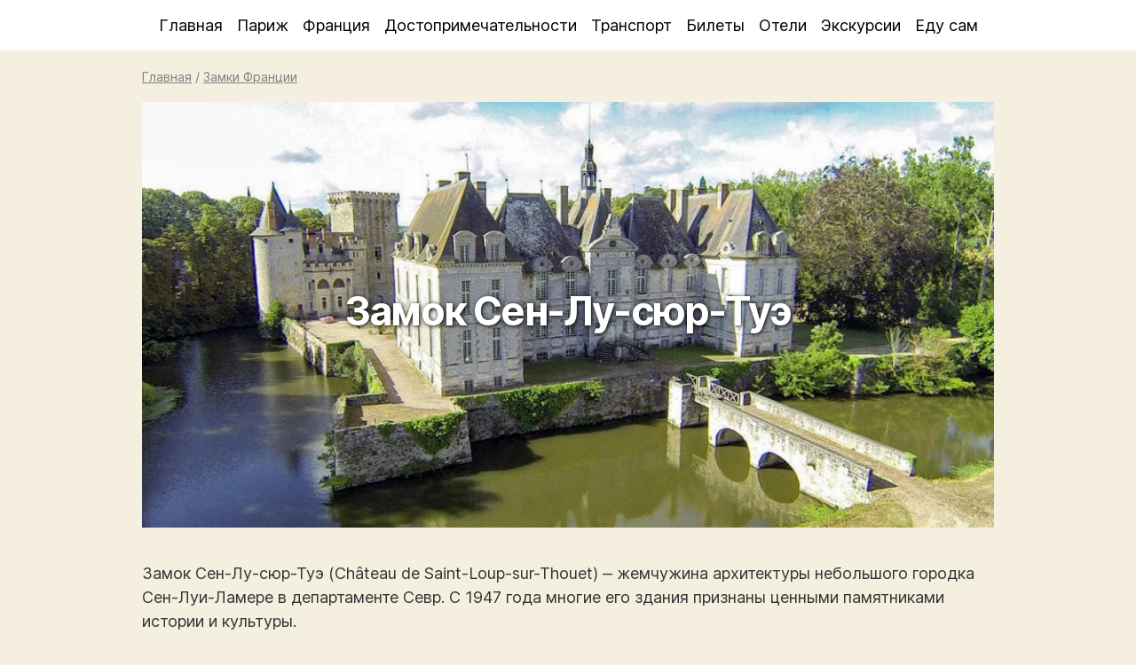

--- FILE ---
content_type: text/html; charset=UTF-8
request_url: https://frenchparis.ru/chateau-de-saint-loup-sur-thouet/
body_size: 11251
content:
<!doctype html><html lang="ru-RU"><head> <script async src="https://www.googletagmanager.com/gtag/js?id=UA-2693593-32"></script><script>window.dataLayer = window.dataLayer || []; function gtag(){dataLayer.push(arguments);} gtag('js', new Date()); gtag('config', 'UA-2693593-32');</script> <meta charset="utf-8" /><meta name="viewport" content="width=device-width, initial-scale=1" /><meta name="theme-color" content="#f5efe0"><link rel="shortcut icon" type="image/x-icon" href="/wp-content/themes/travel/images/frenchparis.ico" /><link rel="apple-touch-icon" type="image/png" href="/wp-content/themes/travel/images/frenchparis.png" /><style>img:is([sizes="auto" i], [sizes^="auto," i]) { contain-intrinsic-size: 3000px 1500px }</style><link media="all" href="https://frenchparis.ru/wp-content/cache/autoptimize/css/autoptimize_05262b7a6ac182b27bb6e2ec010abc14.css" rel="stylesheet"><title>Замок Сен-Лу-сюр-Туэ</title><meta name="description" content="Замок Сен-Лу-сюр-Туэ (Château de Saint-Loup-sur-Thouet) ‒ жемчужина архитектуры небольшого городка Сен-Луи-Ламере в департаменте Севр. С 1947 года многие его здания признаны ценными памятниками истории и культуры. Каменная летопись Старейшая часть замка была построена в XI в. Он стал главной резиденцией первого властелина Ламера Драго. В 1276 году на территории замка был построен квадратный донжон. Его" /><meta name="robots" content="max-snippet:-1, max-image-preview:large, max-video-preview:-1" /><meta name="author" content="Парижанка"/><meta name="keywords" content="замки франции" /><link rel="canonical" href="https://frenchparis.ru/chateau-de-saint-loup-sur-thouet/" /><meta name="generator" content="All in One SEO (AIOSEO) 4.8.7.2" /><meta property="og:locale" content="ru_RU" /><meta property="og:site_name" content="Париж" /><meta property="og:type" content="article" /><meta property="og:title" content="Замок Сен-Лу-сюр-Туэ" /><meta property="og:description" content="Замок Сен-Лу-сюр-Туэ (Château de Saint-Loup-sur-Thouet) ‒ жемчужина архитектуры небольшого городка Сен-Луи-Ламере в департаменте Севр. С 1947 года многие его здания признаны ценными памятниками истории и культуры. Каменная летопись Старейшая часть замка была построена в XI в. Он стал главной резиденцией первого властелина Ламера Драго. В 1276 году на территории замка был построен квадратный донжон. Его" /><meta property="og:url" content="https://frenchparis.ru/chateau-de-saint-loup-sur-thouet/" /><meta property="fb:app_id" content="509253096104572" /><meta property="fb:admins" content="493092417528941" /><meta property="og:image" content="https://frenchparis.ru/wp-content/uploads/frenchparis/2017/10/Замок-Сен-Лу-сюр-Туэ-.jpg" /><meta property="og:image:secure_url" content="https://frenchparis.ru/wp-content/uploads/frenchparis/2017/10/Замок-Сен-Лу-сюр-Туэ-.jpg" /><meta property="og:image:width" content="1200" /><meta property="og:image:height" content="675" /><meta property="article:published_time" content="2017-10-16T07:03:55+00:00" /><meta property="article:modified_time" content="2017-10-16T07:03:55+00:00" /><meta property="article:publisher" content="https://www.facebook.com/frenchparisru" /><meta name="twitter:card" content="summary" /><meta name="twitter:title" content="Замок Сен-Лу-сюр-Туэ" /><meta name="twitter:description" content="Замок Сен-Лу-сюр-Туэ (Château de Saint-Loup-sur-Thouet) ‒ жемчужина архитектуры небольшого городка Сен-Луи-Ламере в департаменте Севр. С 1947 года многие его здания признаны ценными памятниками истории и культуры. Каменная летопись Старейшая часть замка была построена в XI в. Он стал главной резиденцией первого властелина Ламера Драго. В 1276 году на территории замка был построен квадратный донжон. Его" /><meta name="twitter:image" content="https://frenchparis.ru/wp-content/uploads/frenchparis/2017/10/Замок-Сен-Лу-сюр-Туэ-.jpg" /> <script type="application/ld+json" class="aioseo-schema">{"@context":"https:\/\/schema.org","@graph":[{"@type":"Article","@id":"https:\/\/frenchparis.ru\/chateau-de-saint-loup-sur-thouet\/#article","name":"\u0417\u0430\u043c\u043e\u043a \u0421\u0435\u043d-\u041b\u0443-\u0441\u044e\u0440-\u0422\u0443\u044d","headline":"\u0417\u0430\u043c\u043e\u043a \u0421\u0435\u043d-\u041b\u0443-\u0441\u044e\u0440-\u0422\u0443\u044d","author":{"@id":"https:\/\/frenchparis.ru\/author\/jevgenija\/#author"},"publisher":{"@id":"https:\/\/frenchparis.ru\/#person"},"image":{"@type":"ImageObject","url":"https:\/\/frenchparis.ru\/wp-content\/uploads\/frenchparis\/2017\/10\/\u0417\u0430\u043c\u043e\u043a-\u0421\u0435\u043d-\u041b\u0443-\u0441\u044e\u0440-\u0422\u0443\u044d-.jpg","width":1200,"height":675},"datePublished":"2017-10-16T09:03:55+02:00","dateModified":"2017-10-16T09:03:55+02:00","inLanguage":"ru-RU","mainEntityOfPage":{"@id":"https:\/\/frenchparis.ru\/chateau-de-saint-loup-sur-thouet\/#webpage"},"isPartOf":{"@id":"https:\/\/frenchparis.ru\/chateau-de-saint-loup-sur-thouet\/#webpage"},"articleSection":"\u0417\u0430\u043c\u043a\u0438 \u0424\u0440\u0430\u043d\u0446\u0438\u0438"},{"@type":"BreadcrumbList","@id":"https:\/\/frenchparis.ru\/chateau-de-saint-loup-sur-thouet\/#breadcrumblist","itemListElement":[{"@type":"ListItem","@id":"https:\/\/frenchparis.ru#listItem","position":1,"name":"Home","item":"https:\/\/frenchparis.ru","nextItem":{"@type":"ListItem","@id":"https:\/\/frenchparis.ru\/castles-cat\/#listItem","name":"\u0417\u0430\u043c\u043a\u0438 \u0424\u0440\u0430\u043d\u0446\u0438\u0438"}},{"@type":"ListItem","@id":"https:\/\/frenchparis.ru\/castles-cat\/#listItem","position":2,"name":"\u0417\u0430\u043c\u043a\u0438 \u0424\u0440\u0430\u043d\u0446\u0438\u0438","item":"https:\/\/frenchparis.ru\/castles-cat\/","nextItem":{"@type":"ListItem","@id":"https:\/\/frenchparis.ru\/chateau-de-saint-loup-sur-thouet\/#listItem","name":"\u0417\u0430\u043c\u043e\u043a \u0421\u0435\u043d-\u041b\u0443-\u0441\u044e\u0440-\u0422\u0443\u044d"},"previousItem":{"@type":"ListItem","@id":"https:\/\/frenchparis.ru#listItem","name":"Home"}},{"@type":"ListItem","@id":"https:\/\/frenchparis.ru\/chateau-de-saint-loup-sur-thouet\/#listItem","position":3,"name":"\u0417\u0430\u043c\u043e\u043a \u0421\u0435\u043d-\u041b\u0443-\u0441\u044e\u0440-\u0422\u0443\u044d","previousItem":{"@type":"ListItem","@id":"https:\/\/frenchparis.ru\/castles-cat\/#listItem","name":"\u0417\u0430\u043c\u043a\u0438 \u0424\u0440\u0430\u043d\u0446\u0438\u0438"}}]},{"@type":"Person","@id":"https:\/\/frenchparis.ru\/#person","name":"Jevgenija","image":"https:\/\/frenchparis.ru\/wp-content\/uploads\/frenchparis\/2020\/04\/me.jpeg"},{"@type":"Person","@id":"https:\/\/frenchparis.ru\/author\/jevgenija\/#author","url":"https:\/\/frenchparis.ru\/author\/jevgenija\/","name":"\u041f\u0430\u0440\u0438\u0436\u0430\u043d\u043a\u0430","image":{"@type":"ImageObject","@id":"https:\/\/frenchparis.ru\/chateau-de-saint-loup-sur-thouet\/#authorImage","url":"https:\/\/secure.gravatar.com\/avatar\/35176e1313796f6579eb57d86f0b67bf93172b424762903333089f0180f7f6e8?s=96&d=monsterid&r=g","width":96,"height":96,"caption":"\u041f\u0430\u0440\u0438\u0436\u0430\u043d\u043a\u0430"}},{"@type":"WebPage","@id":"https:\/\/frenchparis.ru\/chateau-de-saint-loup-sur-thouet\/#webpage","url":"https:\/\/frenchparis.ru\/chateau-de-saint-loup-sur-thouet\/","name":"\u0417\u0430\u043c\u043e\u043a \u0421\u0435\u043d-\u041b\u0443-\u0441\u044e\u0440-\u0422\u0443\u044d","description":"\u0417\u0430\u043c\u043e\u043a \u0421\u0435\u043d-\u041b\u0443-\u0441\u044e\u0440-\u0422\u0443\u044d (Ch\u00e2teau de Saint-Loup-sur-Thouet) \u2012 \u0436\u0435\u043c\u0447\u0443\u0436\u0438\u043d\u0430 \u0430\u0440\u0445\u0438\u0442\u0435\u043a\u0442\u0443\u0440\u044b \u043d\u0435\u0431\u043e\u043b\u044c\u0448\u043e\u0433\u043e \u0433\u043e\u0440\u043e\u0434\u043a\u0430 \u0421\u0435\u043d-\u041b\u0443\u0438-\u041b\u0430\u043c\u0435\u0440\u0435 \u0432 \u0434\u0435\u043f\u0430\u0440\u0442\u0430\u043c\u0435\u043d\u0442\u0435 \u0421\u0435\u0432\u0440. \u0421 1947 \u0433\u043e\u0434\u0430 \u043c\u043d\u043e\u0433\u0438\u0435 \u0435\u0433\u043e \u0437\u0434\u0430\u043d\u0438\u044f \u043f\u0440\u0438\u0437\u043d\u0430\u043d\u044b \u0446\u0435\u043d\u043d\u044b\u043c\u0438 \u043f\u0430\u043c\u044f\u0442\u043d\u0438\u043a\u0430\u043c\u0438 \u0438\u0441\u0442\u043e\u0440\u0438\u0438 \u0438 \u043a\u0443\u043b\u044c\u0442\u0443\u0440\u044b. \u041a\u0430\u043c\u0435\u043d\u043d\u0430\u044f \u043b\u0435\u0442\u043e\u043f\u0438\u0441\u044c \u0421\u0442\u0430\u0440\u0435\u0439\u0448\u0430\u044f \u0447\u0430\u0441\u0442\u044c \u0437\u0430\u043c\u043a\u0430 \u0431\u044b\u043b\u0430 \u043f\u043e\u0441\u0442\u0440\u043e\u0435\u043d\u0430 \u0432 XI \u0432. \u041e\u043d \u0441\u0442\u0430\u043b \u0433\u043b\u0430\u0432\u043d\u043e\u0439 \u0440\u0435\u0437\u0438\u0434\u0435\u043d\u0446\u0438\u0435\u0439 \u043f\u0435\u0440\u0432\u043e\u0433\u043e \u0432\u043b\u0430\u0441\u0442\u0435\u043b\u0438\u043d\u0430 \u041b\u0430\u043c\u0435\u0440\u0430 \u0414\u0440\u0430\u0433\u043e. \u0412 1276 \u0433\u043e\u0434\u0443 \u043d\u0430 \u0442\u0435\u0440\u0440\u0438\u0442\u043e\u0440\u0438\u0438 \u0437\u0430\u043c\u043a\u0430 \u0431\u044b\u043b \u043f\u043e\u0441\u0442\u0440\u043e\u0435\u043d \u043a\u0432\u0430\u0434\u0440\u0430\u0442\u043d\u044b\u0439 \u0434\u043e\u043d\u0436\u043e\u043d. \u0415\u0433\u043e","inLanguage":"ru-RU","isPartOf":{"@id":"https:\/\/frenchparis.ru\/#website"},"breadcrumb":{"@id":"https:\/\/frenchparis.ru\/chateau-de-saint-loup-sur-thouet\/#breadcrumblist"},"author":{"@id":"https:\/\/frenchparis.ru\/author\/jevgenija\/#author"},"creator":{"@id":"https:\/\/frenchparis.ru\/author\/jevgenija\/#author"},"image":{"@type":"ImageObject","url":"https:\/\/frenchparis.ru\/wp-content\/uploads\/frenchparis\/2017\/10\/\u0417\u0430\u043c\u043e\u043a-\u0421\u0435\u043d-\u041b\u0443-\u0441\u044e\u0440-\u0422\u0443\u044d-.jpg","@id":"https:\/\/frenchparis.ru\/chateau-de-saint-loup-sur-thouet\/#mainImage","width":1200,"height":675},"primaryImageOfPage":{"@id":"https:\/\/frenchparis.ru\/chateau-de-saint-loup-sur-thouet\/#mainImage"},"datePublished":"2017-10-16T09:03:55+02:00","dateModified":"2017-10-16T09:03:55+02:00"},{"@type":"WebSite","@id":"https:\/\/frenchparis.ru\/#website","url":"https:\/\/frenchparis.ru\/","name":"\u041f\u0430\u0440\u0438\u0436","inLanguage":"ru-RU","publisher":{"@id":"https:\/\/frenchparis.ru\/#person"}}]}</script> <style id='classic-theme-styles-inline-css' type='text/css'>/*! This file is auto-generated */
.wp-block-button__link{color:#fff;background-color:#32373c;border-radius:9999px;box-shadow:none;text-decoration:none;padding:calc(.667em + 2px) calc(1.333em + 2px);font-size:1.125em}.wp-block-file__button{background:#32373c;color:#fff;text-decoration:none}</style><style id='global-styles-inline-css' type='text/css'>:root{--wp--preset--aspect-ratio--square: 1;--wp--preset--aspect-ratio--4-3: 4/3;--wp--preset--aspect-ratio--3-4: 3/4;--wp--preset--aspect-ratio--3-2: 3/2;--wp--preset--aspect-ratio--2-3: 2/3;--wp--preset--aspect-ratio--16-9: 16/9;--wp--preset--aspect-ratio--9-16: 9/16;--wp--preset--color--black: #000000;--wp--preset--color--cyan-bluish-gray: #abb8c3;--wp--preset--color--white: #ffffff;--wp--preset--color--pale-pink: #f78da7;--wp--preset--color--vivid-red: #cf2e2e;--wp--preset--color--luminous-vivid-orange: #ff6900;--wp--preset--color--luminous-vivid-amber: #fcb900;--wp--preset--color--light-green-cyan: #7bdcb5;--wp--preset--color--vivid-green-cyan: #00d084;--wp--preset--color--pale-cyan-blue: #8ed1fc;--wp--preset--color--vivid-cyan-blue: #0693e3;--wp--preset--color--vivid-purple: #9b51e0;--wp--preset--gradient--vivid-cyan-blue-to-vivid-purple: linear-gradient(135deg,rgba(6,147,227,1) 0%,rgb(155,81,224) 100%);--wp--preset--gradient--light-green-cyan-to-vivid-green-cyan: linear-gradient(135deg,rgb(122,220,180) 0%,rgb(0,208,130) 100%);--wp--preset--gradient--luminous-vivid-amber-to-luminous-vivid-orange: linear-gradient(135deg,rgba(252,185,0,1) 0%,rgba(255,105,0,1) 100%);--wp--preset--gradient--luminous-vivid-orange-to-vivid-red: linear-gradient(135deg,rgba(255,105,0,1) 0%,rgb(207,46,46) 100%);--wp--preset--gradient--very-light-gray-to-cyan-bluish-gray: linear-gradient(135deg,rgb(238,238,238) 0%,rgb(169,184,195) 100%);--wp--preset--gradient--cool-to-warm-spectrum: linear-gradient(135deg,rgb(74,234,220) 0%,rgb(151,120,209) 20%,rgb(207,42,186) 40%,rgb(238,44,130) 60%,rgb(251,105,98) 80%,rgb(254,248,76) 100%);--wp--preset--gradient--blush-light-purple: linear-gradient(135deg,rgb(255,206,236) 0%,rgb(152,150,240) 100%);--wp--preset--gradient--blush-bordeaux: linear-gradient(135deg,rgb(254,205,165) 0%,rgb(254,45,45) 50%,rgb(107,0,62) 100%);--wp--preset--gradient--luminous-dusk: linear-gradient(135deg,rgb(255,203,112) 0%,rgb(199,81,192) 50%,rgb(65,88,208) 100%);--wp--preset--gradient--pale-ocean: linear-gradient(135deg,rgb(255,245,203) 0%,rgb(182,227,212) 50%,rgb(51,167,181) 100%);--wp--preset--gradient--electric-grass: linear-gradient(135deg,rgb(202,248,128) 0%,rgb(113,206,126) 100%);--wp--preset--gradient--midnight: linear-gradient(135deg,rgb(2,3,129) 0%,rgb(40,116,252) 100%);--wp--preset--font-size--small: 13px;--wp--preset--font-size--medium: 20px;--wp--preset--font-size--large: 36px;--wp--preset--font-size--x-large: 42px;--wp--preset--spacing--20: 0.44rem;--wp--preset--spacing--30: 0.67rem;--wp--preset--spacing--40: 1rem;--wp--preset--spacing--50: 1.5rem;--wp--preset--spacing--60: 2.25rem;--wp--preset--spacing--70: 3.38rem;--wp--preset--spacing--80: 5.06rem;--wp--preset--shadow--natural: 6px 6px 9px rgba(0, 0, 0, 0.2);--wp--preset--shadow--deep: 12px 12px 50px rgba(0, 0, 0, 0.4);--wp--preset--shadow--sharp: 6px 6px 0px rgba(0, 0, 0, 0.2);--wp--preset--shadow--outlined: 6px 6px 0px -3px rgba(255, 255, 255, 1), 6px 6px rgba(0, 0, 0, 1);--wp--preset--shadow--crisp: 6px 6px 0px rgba(0, 0, 0, 1);}:where(.is-layout-flex){gap: 0.5em;}:where(.is-layout-grid){gap: 0.5em;}body .is-layout-flex{display: flex;}.is-layout-flex{flex-wrap: wrap;align-items: center;}.is-layout-flex > :is(*, div){margin: 0;}body .is-layout-grid{display: grid;}.is-layout-grid > :is(*, div){margin: 0;}:where(.wp-block-columns.is-layout-flex){gap: 2em;}:where(.wp-block-columns.is-layout-grid){gap: 2em;}:where(.wp-block-post-template.is-layout-flex){gap: 1.25em;}:where(.wp-block-post-template.is-layout-grid){gap: 1.25em;}.has-black-color{color: var(--wp--preset--color--black) !important;}.has-cyan-bluish-gray-color{color: var(--wp--preset--color--cyan-bluish-gray) !important;}.has-white-color{color: var(--wp--preset--color--white) !important;}.has-pale-pink-color{color: var(--wp--preset--color--pale-pink) !important;}.has-vivid-red-color{color: var(--wp--preset--color--vivid-red) !important;}.has-luminous-vivid-orange-color{color: var(--wp--preset--color--luminous-vivid-orange) !important;}.has-luminous-vivid-amber-color{color: var(--wp--preset--color--luminous-vivid-amber) !important;}.has-light-green-cyan-color{color: var(--wp--preset--color--light-green-cyan) !important;}.has-vivid-green-cyan-color{color: var(--wp--preset--color--vivid-green-cyan) !important;}.has-pale-cyan-blue-color{color: var(--wp--preset--color--pale-cyan-blue) !important;}.has-vivid-cyan-blue-color{color: var(--wp--preset--color--vivid-cyan-blue) !important;}.has-vivid-purple-color{color: var(--wp--preset--color--vivid-purple) !important;}.has-black-background-color{background-color: var(--wp--preset--color--black) !important;}.has-cyan-bluish-gray-background-color{background-color: var(--wp--preset--color--cyan-bluish-gray) !important;}.has-white-background-color{background-color: var(--wp--preset--color--white) !important;}.has-pale-pink-background-color{background-color: var(--wp--preset--color--pale-pink) !important;}.has-vivid-red-background-color{background-color: var(--wp--preset--color--vivid-red) !important;}.has-luminous-vivid-orange-background-color{background-color: var(--wp--preset--color--luminous-vivid-orange) !important;}.has-luminous-vivid-amber-background-color{background-color: var(--wp--preset--color--luminous-vivid-amber) !important;}.has-light-green-cyan-background-color{background-color: var(--wp--preset--color--light-green-cyan) !important;}.has-vivid-green-cyan-background-color{background-color: var(--wp--preset--color--vivid-green-cyan) !important;}.has-pale-cyan-blue-background-color{background-color: var(--wp--preset--color--pale-cyan-blue) !important;}.has-vivid-cyan-blue-background-color{background-color: var(--wp--preset--color--vivid-cyan-blue) !important;}.has-vivid-purple-background-color{background-color: var(--wp--preset--color--vivid-purple) !important;}.has-black-border-color{border-color: var(--wp--preset--color--black) !important;}.has-cyan-bluish-gray-border-color{border-color: var(--wp--preset--color--cyan-bluish-gray) !important;}.has-white-border-color{border-color: var(--wp--preset--color--white) !important;}.has-pale-pink-border-color{border-color: var(--wp--preset--color--pale-pink) !important;}.has-vivid-red-border-color{border-color: var(--wp--preset--color--vivid-red) !important;}.has-luminous-vivid-orange-border-color{border-color: var(--wp--preset--color--luminous-vivid-orange) !important;}.has-luminous-vivid-amber-border-color{border-color: var(--wp--preset--color--luminous-vivid-amber) !important;}.has-light-green-cyan-border-color{border-color: var(--wp--preset--color--light-green-cyan) !important;}.has-vivid-green-cyan-border-color{border-color: var(--wp--preset--color--vivid-green-cyan) !important;}.has-pale-cyan-blue-border-color{border-color: var(--wp--preset--color--pale-cyan-blue) !important;}.has-vivid-cyan-blue-border-color{border-color: var(--wp--preset--color--vivid-cyan-blue) !important;}.has-vivid-purple-border-color{border-color: var(--wp--preset--color--vivid-purple) !important;}.has-vivid-cyan-blue-to-vivid-purple-gradient-background{background: var(--wp--preset--gradient--vivid-cyan-blue-to-vivid-purple) !important;}.has-light-green-cyan-to-vivid-green-cyan-gradient-background{background: var(--wp--preset--gradient--light-green-cyan-to-vivid-green-cyan) !important;}.has-luminous-vivid-amber-to-luminous-vivid-orange-gradient-background{background: var(--wp--preset--gradient--luminous-vivid-amber-to-luminous-vivid-orange) !important;}.has-luminous-vivid-orange-to-vivid-red-gradient-background{background: var(--wp--preset--gradient--luminous-vivid-orange-to-vivid-red) !important;}.has-very-light-gray-to-cyan-bluish-gray-gradient-background{background: var(--wp--preset--gradient--very-light-gray-to-cyan-bluish-gray) !important;}.has-cool-to-warm-spectrum-gradient-background{background: var(--wp--preset--gradient--cool-to-warm-spectrum) !important;}.has-blush-light-purple-gradient-background{background: var(--wp--preset--gradient--blush-light-purple) !important;}.has-blush-bordeaux-gradient-background{background: var(--wp--preset--gradient--blush-bordeaux) !important;}.has-luminous-dusk-gradient-background{background: var(--wp--preset--gradient--luminous-dusk) !important;}.has-pale-ocean-gradient-background{background: var(--wp--preset--gradient--pale-ocean) !important;}.has-electric-grass-gradient-background{background: var(--wp--preset--gradient--electric-grass) !important;}.has-midnight-gradient-background{background: var(--wp--preset--gradient--midnight) !important;}.has-small-font-size{font-size: var(--wp--preset--font-size--small) !important;}.has-medium-font-size{font-size: var(--wp--preset--font-size--medium) !important;}.has-large-font-size{font-size: var(--wp--preset--font-size--large) !important;}.has-x-large-font-size{font-size: var(--wp--preset--font-size--x-large) !important;}
:where(.wp-block-post-template.is-layout-flex){gap: 1.25em;}:where(.wp-block-post-template.is-layout-grid){gap: 1.25em;}
:where(.wp-block-columns.is-layout-flex){gap: 2em;}:where(.wp-block-columns.is-layout-grid){gap: 2em;}
:root :where(.wp-block-pullquote){font-size: 1.5em;line-height: 1.6;}</style> <script  src="https://frenchparis.ru/wp-includes/js/jquery/jquery.min.js" id="jquery-core-js"></script> </head><body><header><nav><div class="menumain mopen center"><ul><li><a href="/">Главная</a><a href="/?s" class="mobile right underline">Поиск</a></li><li class="dropdown"><a href="#">Париж</a><ul class="shaddow"><li><a href="/turinfo/">Важно знать</a></li><li><a href="/bars/">Где поесть</a></li><li><a href="/maps/">Карты</a></li><li><a href="/events/">Концерты</a></li><li><a href="/classic/">Классические концерты</a></li><li><a href="/routes/">Маршруты</a></li><li><a href="/edu/">Образование</a></li><li><a href="/okruga-parizha/">Округа</a></li><li><a href="/prigorody-parizha/">Пригороды</a></li><li><a href="/kids/">Париж для детей</a></li><li><a href="/weather/">Погода</a></li><li><a href="/prazdniki/">Праздники и события</a></li><li><a href="/shopping/">Шоппинг</a></li></ul></li><li class="dropdown"><a href="#">Франция</a><ul class="shaddow"><li><a href="/castles/">Замки</a></li><li><a href="/ski/">Горнолыжные курорты</a></li></ul></li><li class="dropdown"><a href="/sights/">Достопримечательности</a><ul class="shaddow"><li><a href="/museums/">Музеи</a></li><li><a href="/bridges/">Мосты</a></li><li><a href="/palaces/">Дворцы</a></li><li><a href="/places/">Площади</a></li><li><a href="/monuments/">Памятники</a></li><li><a href="/parks/">Сады и парки</a></li><li><a href="/theaters/">Театры</a></li><li><a href="/religious/">Храмы</a></li></ul></li><li class="dropdown"><a href="/transport/">Транспорт</a><ul class="shaddow"><li><a href="/kak-doexat-iz-aeroporta-do-parizha/">Из аэропорта до Парижа</a></li><li><a href="/transfer/">Трансфер</a></li><li><a href="/car/">Автопрокат</a></li><li><a href="/station/">Вокзалы</a></li><li><a href="/how-to-get/">Как добраться до Парижа</a></li></ul></li><li class="dropdown"><a href="#">Билеты</a><ul class="shaddow"><li><a href="/tickets/">Авиабилеты</a></li><li><a href="/bus/">Билеты на автобус</a></li><li><a href="/tgv/">Билеты на поезд</a></li></ul></li><li><a href="/booking/">Отели</a></li><li><a href="/gid/">Экскурсии</a></li><li class="menulast"><a href="/todo/">Еду сам</a></li></ul></div></nav><div class="menumobile shaddow"><div class="burger left ml20 font16"></div><div class="submenu right mr20 font16 f-up"></div></div></header><article class="wrapper"><div class="pt10 pb10 font08 gray"><a class="gray" href="https://frenchparis.ru/">Главная</a> / <a class="gray" href="/castles/">Замки Франции</a><script type="application/ld+json">{"@context": "https://schema.org","@type": "BreadcrumbList","itemListElement": [{"@type": "ListItem","position": 1,"name": "Главная","item": "https://frenchparis.ru"},{"@type": "ListItem","position": 2,"name": "Замки Франции","item": "https://frenchparis.ru/castles/"}]}</script></div><div class="title_image pb20"> <a href="/wp-content/uploads/frenchparis/2017/10/Замок-Сен-Лу-сюр-Туэ-.jpg" rel="lightbox[10968]"><picture> <source data-srcset="https://frenchparis.ru/pix/frenchparis/2017/10/Замок-Сен-Лу-сюр-Туэ-_1000500.webp" type="image/webp"> <source data-srcset="https://frenchparis.ru/pix/frenchparis/2017/10/Замок-Сен-Лу-сюр-Туэ-_1000500.jpg" type="image/jpeg"> <noscript><img src="https://frenchparis.ru/pix/frenchparis/2017/10/Замок-Сен-Лу-сюр-Туэ-_1000500.jpg" width="1000" height="500" alt="Замок Сен-Лу-сюр-Туэ"></noscript><img class="lazyload" src='data:image/svg+xml,%3Csvg%20xmlns=%22http://www.w3.org/2000/svg%22%20viewBox=%220%200%201000%20500%22%3E%3C/svg%3E' data-src="https://frenchparis.ru/pix/frenchparis/2017/10/Замок-Сен-Лу-сюр-Туэ-_1000500.jpg" width="1000" height="500" alt="Замок Сен-Лу-сюр-Туэ"> </picture></a><h1>Замок Сен-Лу-сюр-Туэ</h1></div><div class="content pb20"><p>Замок Сен-Лу-сюр-Туэ (Château de Saint-Loup-sur-Thouet) ‒ жемчужина архитектуры небольшого городка Сен-Луи-Ламере в департаменте Севр. С 1947 года многие его здания признаны ценными памятниками истории и культуры.<p> <ins class="adsbygoogle"
 style="display:block; text-align:center;"
 data-ad-layout="in-article"
 data-ad-format="fluid"
 data-ad-client="ca-pub-6246341915782269"
 data-ad-slot="8758656222"></ins> <script>(adsbygoogle = window.adsbygoogle || []).push({});</script> </p></p><h3>Каменная летопись</h3><p>Старейшая часть замка была построена в XI в. Он стал главной резиденцией первого властелина Ламера Драго. В 1276 году на территории замка был построен квадратный донжон. Его помещения длительное время были местом хранения архивов баронов Сен-Лу и Брессюр.</p><p>Замок Сен-Лу-сюр-Туэ связан с несколькими историческими событиями и могущественными феодалами. В XIV в. в нём жил пленённый после поражения в битве при Пуатье король франков Иоанн II и останавливался беспощадный английский полководец Эдуард, прославившийся под прозвищем Чёрный Принц.</p><p>В последующие годы он был собственностью ещё многих аристократических родов Франции и постепенно преображался в соответствии с эстетическими вкусами и потребностями своих многочисленных хозяев.. В 1517 году владельцем замка стал королевский камергер барон де Мульери А. Г. де Буази, а затем был поместьем казначея Н. Лепажа.</p><p>Большие изменений в планировку и архитектуру замка были внесены в XVII в. Клодом де Гуфье, графом де Караваз. Неизвестный архитектор спроектировал по его просьбе замок строительство которого продолжалось почти 20 лет с 1609 по 1626 годы. Спустя несколько десятилетий Ш. Перро описал его в своей сказке &#171;Кот в сапогах&#187; как замок, принадлежавший коварному маркизу Карабасу.</p><p>В 1708 году замок стал частной резиденцией финансиста Ж. де Бойера де Ла Буссери. По его инициативе были построены новые конюшни замка, мост, павильоны у входя. Много изменений было внесено в отделку интерьеров залов и покоев, основным украшением которых стали гобелены и обои из кордовской кожи.<br /> <a href="//frenchparis.ru/wp-content/uploads/frenchparis/2017/10/Замок-Сен-Лу-сюр-Туэ-2.jpg" rel="lightbox[10968]"><img fetchpriority="high" decoding="async" class="alignnone size-medium wp-image-10970" src="//frenchparis.ru/wp-content/uploads/frenchparis/2017/10/Замок-Сен-Лу-сюр-Туэ-2-800x599.jpg" alt="" width="800" height="599" srcset="https://frenchparis.ru/wp-content/uploads/frenchparis/2017/10/Замок-Сен-Лу-сюр-Туэ-2-800x599.jpg 800w, https://frenchparis.ru/wp-content/uploads/frenchparis/2017/10/Замок-Сен-Лу-сюр-Туэ-2-768x575.jpg 768w, https://frenchparis.ru/wp-content/uploads/frenchparis/2017/10/Замок-Сен-Лу-сюр-Туэ-2.jpg 1200w" sizes="(max-width: 800px) 100vw, 800px" /></a><br /> С конца XIX столетия права на замок приобрел маркиз Ш. де Моссабри. Его потомки в 1955 году начали масштабную реконструкцию семейных владений, разграбленных в годы оккупации во время Второй мировой войны. Последняя маркиза де Моссабри завещала владения с замком Национальной лиге борьбы с раковыми заболеваниями, но впоследствии документ был аннулирован, а поместье выставлено на продажу.</p><p>С 1980-х годов замок в городке Сен-Лу-Ламере принадлежал Ж-Ж. Дебуа и Ш. Гойя. Они рассчитывали регулярно организовывать в нём большое красочное шоу &#171;Легенды Сен-Лу&#187;, но амбициозный проект не был полностью реализован. В 1989 году государству удалось предотвратить разграбление интерьеров замка японской фирмой &#171;Тайсан&#187;, планировавшей распродать картины и гобелены.</p><p>В 1992 году замок Сен-Лу-сюр-Туэ стал частной резиденцией графа Ш. А. де Бартиллата. С 1998 года территория замка открыта для посещений туристами, а в некоторых его помещениях можно остановиться на ночь.</p><h3>Архитектурно-парковый комплекс</h3><p>Современный замок Сен-Луи-сюр_Туэ ‒ классичская загородная усадьба аристократа эпохи Возрождения. План его главного жилого здания напоминает латинскую букву &#171;H&#187; с которой начинается во французском языке имя короля Генриха IV.</p><p>В центральной части здания находится его парадная лестница с обильным декором. По его краям симметрично расположены два крыла. Высокая крыша замка разделена на три отдельных сегмента, соответствующие каждой части замка. Тонкая башенка в центре придаёт замку легко узнаваемый силуэт. Самым старым строением замка остаётся его донжон, частично перестроенный в XV в. В архитектурный комплекс также входят павильон и здание гауптвахты.<br /> <a href="//frenchparis.ru/wp-content/uploads/frenchparis/2017/10/Замок-Сен-Лу-сюр-Туэ-3.jpg" rel="lightbox[10968]"><noscript><img decoding="async" class="alignnone size-medium wp-image-10969" src="//frenchparis.ru/wp-content/uploads/frenchparis/2017/10/Замок-Сен-Лу-сюр-Туэ-3-800x600.jpg" alt="" width="800" height="600" srcset="https://frenchparis.ru/wp-content/uploads/frenchparis/2017/10/Замок-Сен-Лу-сюр-Туэ-3-800x600.jpg 800w, https://frenchparis.ru/wp-content/uploads/frenchparis/2017/10/Замок-Сен-Лу-сюр-Туэ-3-768x576.jpg 768w, https://frenchparis.ru/wp-content/uploads/frenchparis/2017/10/Замок-Сен-Лу-сюр-Туэ-3.jpg 1200w" sizes="(max-width: 800px) 100vw, 800px" /></noscript><img decoding="async" class="lazyload alignnone size-medium wp-image-10969" src='data:image/svg+xml,%3Csvg%20xmlns=%22http://www.w3.org/2000/svg%22%20viewBox=%220%200%20800%20600%22%3E%3C/svg%3E' data-src="//frenchparis.ru/wp-content/uploads/frenchparis/2017/10/Замок-Сен-Лу-сюр-Туэ-3-800x600.jpg" alt="" width="800" height="600" data-srcset="https://frenchparis.ru/wp-content/uploads/frenchparis/2017/10/Замок-Сен-Лу-сюр-Туэ-3-800x600.jpg 800w, https://frenchparis.ru/wp-content/uploads/frenchparis/2017/10/Замок-Сен-Лу-сюр-Туэ-3-768x576.jpg 768w, https://frenchparis.ru/wp-content/uploads/frenchparis/2017/10/Замок-Сен-Лу-сюр-Туэ-3.jpg 1200w" data-sizes="(max-width: 800px) 100vw, 800px" /></a><br /> К 1997 году была закончена реставрация интерьеров замка и проведена реконструкция окружающего его парка площадью 50 га в регулярном стиле. Для его восстановления использовался план 1745 года и было высажено более 300 деревьев редких сортов плодовых деревьев. Обновленные искусственные каналы и цветочный сад придали ему романтический и изысканный шарм.<p> <ins class="adsbygoogle"
 style="display:block; text-align:center;"
 data-ad-layout="in-article"
 data-ad-format="fluid"
 data-ad-client="ca-pub-6246341915782269"
 data-ad-slot="8758656222"></ins> <script>(adsbygoogle = window.adsbygoogle || []).push({});</script> </p></p><p>На территории сада сохранилась оранжерея XV в. архитектурные пропорции которой подверглись существенным изменениям спустя 300 лет. Во время прогулки по аллеям парка туристы также посещают голубятню, ферму, старый зверинец и ледовый погреб.</p></p> <ins class="adsbygoogle"
 style="display:inline-block;width:336px;height:280px"
 data-ad-client="ca-pub-6246341915782269"
 data-ad-slot="5705288011"></ins> <script>(adsbygoogle = window.adsbygoogle || []).push({});</script> </div><div class="left w50 pb10" id="info"> Адрес: 1 Rue Jacques de Boyer , Saint-Loup-Lamairé<br> Телефон: +33 5 49 64 81 73<br> Сайт: www.chateaudesaint-loup.com<br> Время работы: 8:00-23:00<br></div><div class="left w50 pb10"><p class="bold">Цена билетов</p><p>Взрослый: 15 &euro;<br></p></div><div class="clearfix"></div> <iframe class="map h300" scrolling="no" src="/wp-content/plugins/b-map/?p=10968"></iframe><div class="right pt10 pb10 font08"><i>Обновлено: 16.10.2017</i></div></article><div class="clearfix"></div><div class="comments wrapper pb20" id="comments"><div id="respond" class="comment-respond"><div id="reply-title" class="widgettitle">Оставить комментарий: <small><a rel="nofollow" id="cancel-comment-reply-link" href="/chateau-de-saint-loup-sur-thouet/#respond" style="display:none;">Отменить ответ</a></small></div><form action="https://frenchparis.ru/wp-comments-post.php" method="post" id="commentform" class="comment-form pb20"><div class="left pb10 w50"> <input type="text" placeholder="Имя" id="author" name="author" class="w80" value="" placeholder="" pattern="[A-Za-zА-Яа-я]{3,}" maxlength="30" autocomplete="on" tabindex="1" required> <label for="comment-name" class="ml5">Имя</label></div><div class="left pb10 w50"> <input type="email" placeholder="Email" id="email" name="email" class="w80" value="" maxlength="30" autocomplete="on" tabindex="2" required> <label for="comment-name" class="ml5">E-mail</label></div><textarea id="comment" name="comment" tabindex="3" aria-required="true"></textarea><p class='comment-form-subscriptions'><label for='subscribe-reloaded'><select name='subscribe-reloaded' id='subscribe-reloaded'><option value='none' >Не подписываться</option><option value='yes' >Все новые комментарии</option><option value='replies' selected='selected'>Ответы на мои комментарии</option> </select> <span class='required'>Уведомлять о новых комментариях по e-mail.</span></label></p><p class="form-submit"><input name="submit" type="submit" id="submit" class="p5" value="Отправить" /> <input type='hidden' name='comment_post_ID' value='10968' id='comment_post_ID' /> <input type='hidden' name='comment_parent' id='comment_parent' value='0' /></p><p style="display: none;"><input type="hidden" id="akismet_comment_nonce" name="akismet_comment_nonce" value="3fac90ce77" /></p><p style="display: none !important;" class="akismet-fields-container" data-prefix="ak_"><label>&#916;<textarea name="ak_hp_textarea" cols="45" rows="8" maxlength="100"></textarea></label><input type="hidden" id="ak_js_1" name="ak_js" value="126"/><script>document.getElementById( "ak_js_1" ).setAttribute( "value", ( new Date() ).getTime() );</script></p></form></div><div class="commentslist"></div> <script>jQuery(function($){
			$('.loadmore_comments').click( function(){
				var button = $(this);
				cpage--;
				$.ajax({
					url : ajaxurl,
					data : {'action': 'cloadmore', 'post_id': parent_post_id, 'cpage' : cpage},
					type : 'POST',
					beforeSend : function ( xhr ) { button.text('Загружаем...'); },
					success : function( data ){ if( data ) { $('.commentslist').append( data ); button.text('Показать другие комментарии'); if ( cpage == 1 ) { button.remove(); }} else { button.remove(); } }
				});
				return false;
			});
		});</script> </div><footer><div class="wrapper"><div class="center"> <a href="/go?fvk" target="_blank" rel="nofollow"><i class="f-vk font16 black"></i></a> <a href="/go?ffb" target="_blank" rel="nofollow"><i class="f-fb font16 black"></i></a> <a href="/go?ftg" target="_blank" rel="nofollow"><i class="f-tg font16 black"></i></a> <a href="/go?fok" target="_blank" rel="nofollow"><i class="f-ok font16 black"></i></a><div class="pb10 clearfix"></div> &copy; 2026 | <a rel="nofollow" href="/contacts/">Контакты</a></div></div></footer> <script type="speculationrules">{"prefetch":[{"source":"document","where":{"and":[{"href_matches":"\/*"},{"not":{"href_matches":["\/wp-*.php","\/wp-admin\/*","\/wp-content\/uploads\/frenchparis\/*","\/wp-content\/*","\/wp-content\/plugins\/*","\/wp-content\/themes\/travel\/*","\/*\\?(.+)"]}},{"not":{"selector_matches":"a[rel~=\"nofollow\"]"}},{"not":{"selector_matches":".no-prefetch, .no-prefetch a"}}]},"eagerness":"conservative"}]}</script> <noscript><style>.lazyload{display:none;}</style></noscript><script data-noptimize="1">window.lazySizesConfig=window.lazySizesConfig||{};window.lazySizesConfig.loadMode=1;</script><script async data-noptimize="1" src='https://frenchparis.ru/wp-content/plugins/autoptimize/classes/external/js/lazysizes.min.js'></script> <script>jQuery('.burger').on('click', function () {jQuery('.burger').toggleClass('opened');jQuery('.menumain').toggleClass('mopen');jQuery('nav').slideToggle("fast");});jQuery('.dropdown').on('click', function () {jQuery(this).children(".shaddow").slideToggle("fast");jQuery(this).toggleClass('opened');});jQuery('.submenu').click(function() {jQuery("body,html").animate({scrollTop:0},1);});jQuery(function(){var lastScrollTop=0;jQuery(document).scroll(function(){var st=jQuery(window).scrollTop();if(st>50){if (jQuery('.menumain').hasClass("mopen")) {jQuery('.menumobile').addClass('hidden'); };if(st<lastScrollTop){jQuery('.menumobile').removeClass('hidden');}else{jQuery('.menumobile').removeClass('');}}lastScrollTop=st;});});jQuery(document).ready(function(i) {function n(t, e) {t.text("hide" === e ? t.text().replace(" ▾", c) :t.text().replace(c, " ▾"))}var t = i(".kc__title").css({cursor:"pointer"}),c = " ▴";t.each(function() {var t = i(this);t.text(t.text().replace(":", "").trim() + c), t.click(function() {var t = i(this),e = t.next(".contents");e.is(":visible") ? e.slideUp(function() {n(t, "show")}) :e.slideDown(function() {n(t, "hide")})})})});document.addEventListener('copy', function(e) {e.preventDefault();var copyrightSuffix = ' @ Источник ' + window.location.href.split('?')[0];var selection = window.getSelection();var selectionContainer = selection.getRangeAt(0).startContainer.parentNode;console.log(selectionContainer);if (selectionContainer.classList.contains('no-copyright')) {clipboardText = selection;} else {clipboardText = selection + ' ' + copyrightSuffix;}e.clipboardData.setData('Text', clipboardText);});</script>  <script type="text/javascript" >(function(m,e,t,r,i,k,a){m[i]=m[i]||function(){(m[i].a=m[i].a||[]).push(arguments)}; m[i].l=1*new Date();k=e.createElement(t),a=e.getElementsByTagName(t)[0],k.async=1,k.src=r,a.parentNode.insertBefore(k,a)}) (window, document, "script", "https://mc.yandex.ru/metrika/tag.js", "ym"); ym(36240635, "init", { clickmap:true, trackLinks:true, accurateTrackBounce:true });</script> <noscript><div><img src="https://mc.yandex.ru/watch/36240635" style="position:absolute; left:-9999px;" alt="" /></div></noscript>  <script data-ad-client="ca-pub-6246341915782269" async src="https://pagead2.googlesyndication.com/pagead/js/adsbygoogle.js"></script> <script defer src="https://frenchparis.ru/wp-content/cache/autoptimize/js/autoptimize_61ecd9cd5536155d47a407f1eb0ac595.js"></script></body></html>

--- FILE ---
content_type: text/html; charset=utf-8
request_url: https://www.google.com/recaptcha/api2/aframe
body_size: 265
content:
<!DOCTYPE HTML><html><head><meta http-equiv="content-type" content="text/html; charset=UTF-8"></head><body><script nonce="cl6n2LE93RrvH8MLc3oJfg">/** Anti-fraud and anti-abuse applications only. See google.com/recaptcha */ try{var clients={'sodar':'https://pagead2.googlesyndication.com/pagead/sodar?'};window.addEventListener("message",function(a){try{if(a.source===window.parent){var b=JSON.parse(a.data);var c=clients[b['id']];if(c){var d=document.createElement('img');d.src=c+b['params']+'&rc='+(localStorage.getItem("rc::a")?sessionStorage.getItem("rc::b"):"");window.document.body.appendChild(d);sessionStorage.setItem("rc::e",parseInt(sessionStorage.getItem("rc::e")||0)+1);localStorage.setItem("rc::h",'1769561613544');}}}catch(b){}});window.parent.postMessage("_grecaptcha_ready", "*");}catch(b){}</script></body></html>